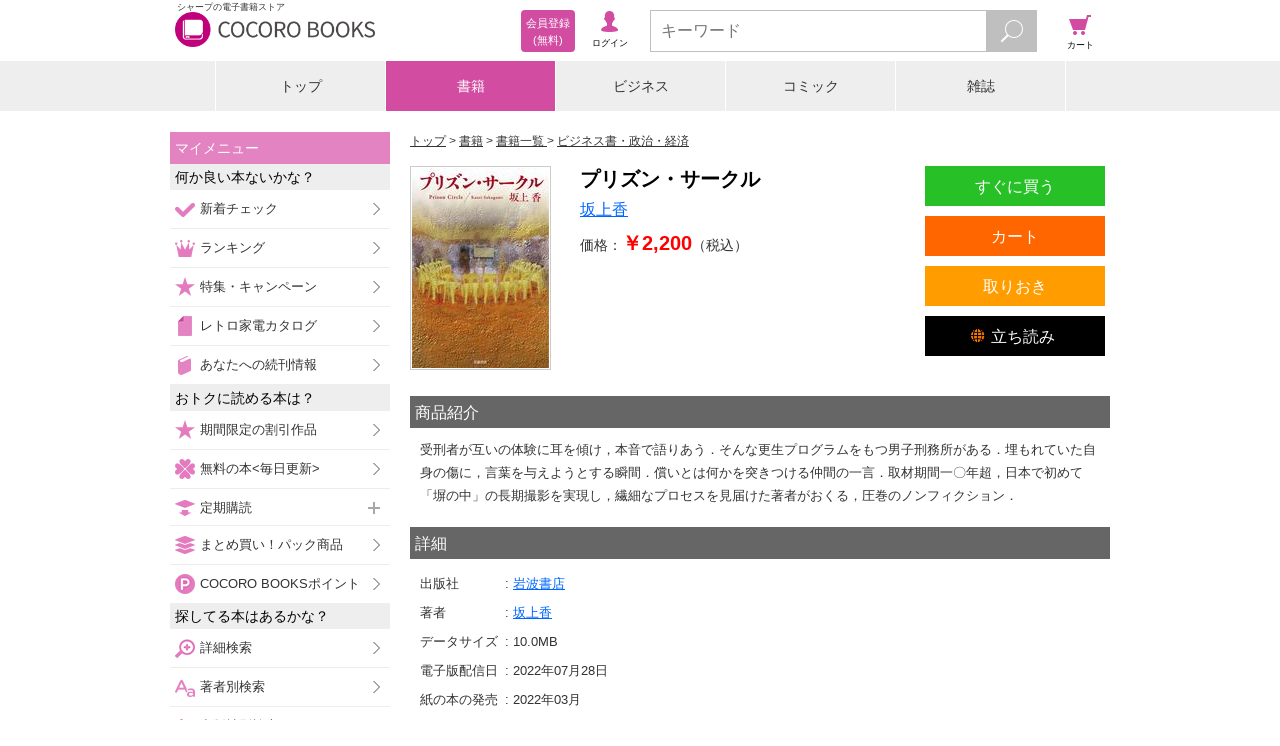

--- FILE ---
content_type: text/javascript;charset=utf-8
request_url: https://galapagosstore.com/api/mbm/health_check?callback=jQuery191020634230785057528_1768638198784&_=1768638198785
body_size: -180
content:
/**/jQuery191020634230785057528_1768638198784({"status":true,"engin":{}})

--- FILE ---
content_type: text/javascript;charset=utf-8
request_url: https://galapagosstore.com/api/mbm/recommend?type=i2i&number=40&item=2185594&callback=jQuery191020634230785057528_1768638198782&_=1768638198783
body_size: -141
content:
/**/jQuery191020634230785057528_1768638198782({"status":true,"request_parameter":{"type":"i2i","item":"2185594","number":"40","callback":"jQuery191020634230785057528_1768638198782"},"response":{"hits":0,"items":0,"item":[]}})